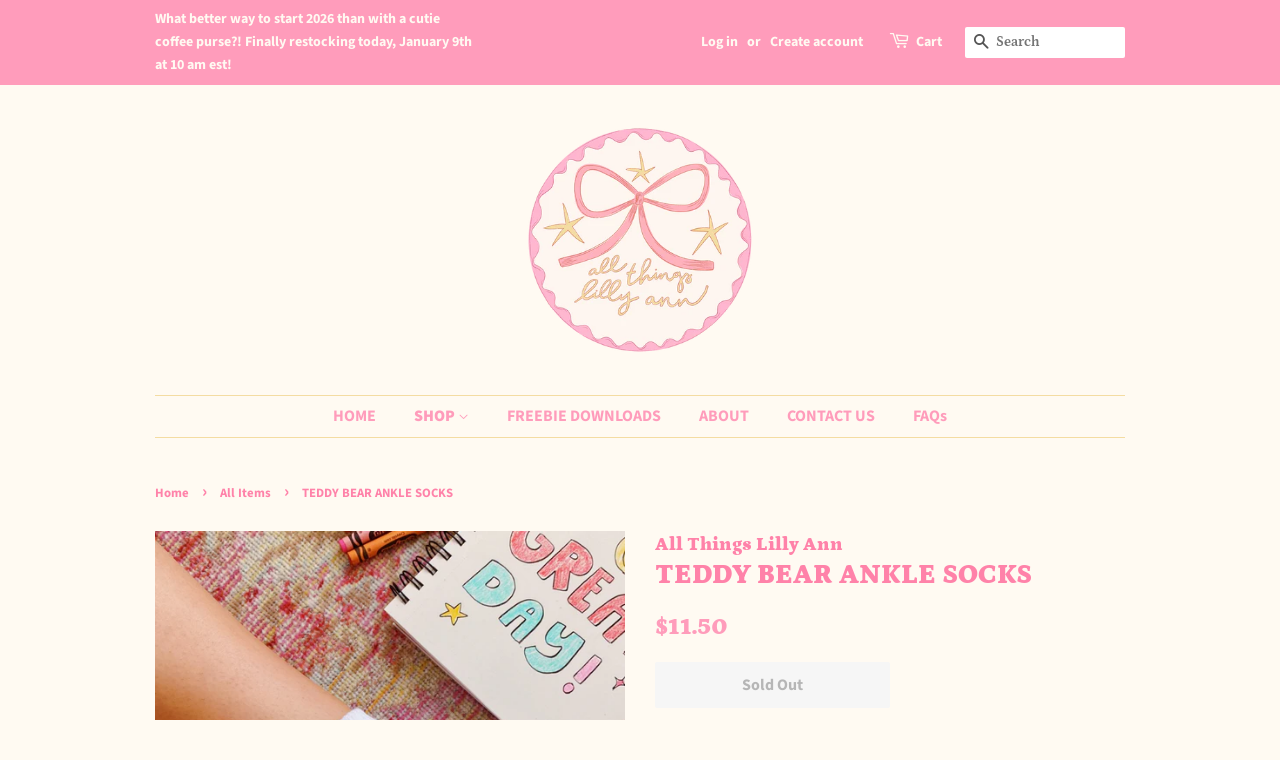

--- FILE ---
content_type: text/html; charset=utf-8
request_url: https://allthingslillyann.com/collections/new-arrivals/products/teddy-bear-ankle-socks
body_size: 18571
content:
<!doctype html>
<html class="no-js">
<head>

  <!-- Basic page needs ================================================== -->
  <meta charset="utf-8">
  <meta http-equiv="X-UA-Compatible" content="IE=edge,chrome=1">

  
  <link rel="shortcut icon" href="//allthingslillyann.com/cdn/shop/files/Untitled_Artwork_7_32x32.jpg?v=1741205814" type="image/png" />
  

  <!-- Title and description ================================================== -->
  

  <!-- Avada Size Chart Script -->
 
 <script src="//allthingslillyann.com/cdn/shop/t/4/assets/size-chart-data.js?v=90282530081939158761636125472" defer="defer"></script>

<script>const AVADA_SC_LAST_UPDATE = 1627409932030</script>





<script>const AVADA_SC = {};
          AVADA_SC.product = {"id":6970933543009,"title":"TEDDY BEAR ANKLE SOCKS","handle":"teddy-bear-ankle-socks","description":"\u003cmeta charset=\"utf-8\"\u003e\n\u003cp\u003eThe happiest socks to add a little fun to any outfit!! \u003c\/p\u003e\n\u003cp\u003e-White ankle socks featuring a hand drawn teddy bear\u003c\/p\u003e\n\u003cp\u003e-The design is printed on both the inside and outside of ankle \u003c\/p\u003e\n\u003cp\u003e-One size fits all\u003c\/p\u003e\n\u003cp\u003e\u003cmeta charset=\"utf-8\"\u003e\u003cspan\u003e-Women's sizing (although they do stretch and fit Dev)\u003c\/span\u003e\u003c\/p\u003e\n\u003cp data-mce-fragment=\"1\"\u003eTag us in your mail day pics!! We want to be excited with ya:) @allthingslillyann on Insta!\u003cbr data-mce-fragment=\"1\"\u003e\u003c\/p\u003e\n\u003cp data-mce-fragment=\"1\"\u003e\u003cspan data-mce-fragment=\"1\"\u003eNo returns and exchanges. Please email shop@allthingslillyann.com if there are any issues with your order. \u003c\/span\u003e\u003c\/p\u003e","published_at":"2024-12-12T15:32:30-05:00","created_at":"2023-05-11T11:56:50-04:00","vendor":"All Things Lilly Ann","type":"","tags":["Socks"],"price":1150,"price_min":1150,"price_max":1150,"available":false,"price_varies":false,"compare_at_price":null,"compare_at_price_min":0,"compare_at_price_max":0,"compare_at_price_varies":false,"variants":[{"id":40830118789217,"title":"Default Title","option1":"Default Title","option2":null,"option3":null,"sku":"","requires_shipping":true,"taxable":true,"featured_image":null,"available":false,"name":"TEDDY BEAR ANKLE SOCKS","public_title":null,"options":["Default Title"],"price":1150,"weight":57,"compare_at_price":null,"inventory_management":"shopify","barcode":"","requires_selling_plan":false,"selling_plan_allocations":[]}],"images":["\/\/allthingslillyann.com\/cdn\/shop\/files\/3EEC38F4-E57F-4497-8AF3-744B850ABA89.jpg?v=1683820904"],"featured_image":"\/\/allthingslillyann.com\/cdn\/shop\/files\/3EEC38F4-E57F-4497-8AF3-744B850ABA89.jpg?v=1683820904","options":["Title"],"media":[{"alt":null,"id":24659786530913,"position":1,"preview_image":{"aspect_ratio":0.797,"height":2799,"width":2230,"src":"\/\/allthingslillyann.com\/cdn\/shop\/files\/3EEC38F4-E57F-4497-8AF3-744B850ABA89.jpg?v=1683820904"},"aspect_ratio":0.797,"height":2799,"media_type":"image","src":"\/\/allthingslillyann.com\/cdn\/shop\/files\/3EEC38F4-E57F-4497-8AF3-744B850ABA89.jpg?v=1683820904","width":2230}],"requires_selling_plan":false,"selling_plan_groups":[],"content":"\u003cmeta charset=\"utf-8\"\u003e\n\u003cp\u003eThe happiest socks to add a little fun to any outfit!! \u003c\/p\u003e\n\u003cp\u003e-White ankle socks featuring a hand drawn teddy bear\u003c\/p\u003e\n\u003cp\u003e-The design is printed on both the inside and outside of ankle \u003c\/p\u003e\n\u003cp\u003e-One size fits all\u003c\/p\u003e\n\u003cp\u003e\u003cmeta charset=\"utf-8\"\u003e\u003cspan\u003e-Women's sizing (although they do stretch and fit Dev)\u003c\/span\u003e\u003c\/p\u003e\n\u003cp data-mce-fragment=\"1\"\u003eTag us in your mail day pics!! We want to be excited with ya:) @allthingslillyann on Insta!\u003cbr data-mce-fragment=\"1\"\u003e\u003c\/p\u003e\n\u003cp data-mce-fragment=\"1\"\u003e\u003cspan data-mce-fragment=\"1\"\u003eNo returns and exchanges. Please email shop@allthingslillyann.com if there are any issues with your order. \u003c\/span\u003e\u003c\/p\u003e"};
          AVADA_SC.template = "product";
          AVADA_SC.collections = [];
          AVADA_SC.collections.push("169307701345")
          
          AVADA_SC.collections.push("169307701345");
          
          AVADA_SC.collections.push("167132037217");
          
  </script>
  <!-- /Avada Size Chart Script -->

<title>
  TEDDY BEAR ANKLE SOCKS &ndash; All Things Lilly Ann
  </title>

  
  <meta name="description" content="The happiest socks to add a little fun to any outfit!!  -White ankle socks featuring a hand drawn teddy bear -The design is printed on both the inside and outside of ankle  -One size fits all -Women&#39;s sizing (although they do stretch and fit Dev) Tag us in your mail day pics!! We want to be excited with ya:) @allthings">
  

  <!-- Social meta ================================================== -->
  <!-- /snippets/social-meta-tags.liquid -->




<meta property="og:site_name" content="All Things Lilly Ann">
<meta property="og:url" content="https://allthingslillyann.com/products/teddy-bear-ankle-socks">
<meta property="og:title" content="TEDDY BEAR ANKLE SOCKS">
<meta property="og:type" content="product">
<meta property="og:description" content="The happiest socks to add a little fun to any outfit!!  -White ankle socks featuring a hand drawn teddy bear -The design is printed on both the inside and outside of ankle  -One size fits all -Women&#39;s sizing (although they do stretch and fit Dev) Tag us in your mail day pics!! We want to be excited with ya:) @allthings">

  <meta property="og:price:amount" content="11.50">
  <meta property="og:price:currency" content="USD">

<meta property="og:image" content="http://allthingslillyann.com/cdn/shop/files/3EEC38F4-E57F-4497-8AF3-744B850ABA89_1200x1200.jpg?v=1683820904">
<meta property="og:image:secure_url" content="https://allthingslillyann.com/cdn/shop/files/3EEC38F4-E57F-4497-8AF3-744B850ABA89_1200x1200.jpg?v=1683820904">


<meta name="twitter:card" content="summary_large_image">
<meta name="twitter:title" content="TEDDY BEAR ANKLE SOCKS">
<meta name="twitter:description" content="The happiest socks to add a little fun to any outfit!!  -White ankle socks featuring a hand drawn teddy bear -The design is printed on both the inside and outside of ankle  -One size fits all -Women&#39;s sizing (although they do stretch and fit Dev) Tag us in your mail day pics!! We want to be excited with ya:) @allthings">


  <!-- Helpers ================================================== -->
  <link rel="canonical" href="https://allthingslillyann.com/products/teddy-bear-ankle-socks">
  <meta name="viewport" content="width=device-width,initial-scale=1">
  <meta name="theme-color" content="#ff9cbb">

  <!-- CSS ================================================== -->
  <link href="//allthingslillyann.com/cdn/shop/t/4/assets/timber.scss.css?v=85777511767405633061767969740" rel="stylesheet" type="text/css" media="all" />
  <link href="//allthingslillyann.com/cdn/shop/t/4/assets/theme.scss.css?v=155380242569868103441767969740" rel="stylesheet" type="text/css" media="all" />

  <script>
    window.theme = window.theme || {};

    var theme = {
      strings: {
        addToCart: "Add to Cart",
        soldOut: "Sold Out",
        unavailable: "Unavailable",
        zoomClose: "Close (Esc)",
        zoomPrev: "Previous (Left arrow key)",
        zoomNext: "Next (Right arrow key)",
        addressError: "Error looking up that address",
        addressNoResults: "No results for that address",
        addressQueryLimit: "You have exceeded the Google API usage limit. Consider upgrading to a \u003ca href=\"https:\/\/developers.google.com\/maps\/premium\/usage-limits\"\u003ePremium Plan\u003c\/a\u003e.",
        authError: "There was a problem authenticating your Google Maps API Key."
      },
      settings: {
        // Adding some settings to allow the editor to update correctly when they are changed
        enableWideLayout: false,
        typeAccentTransform: false,
        typeAccentSpacing: false,
        baseFontSize: '17px',
        headerBaseFontSize: '28px',
        accentFontSize: '16px'
      },
      variables: {
        mediaQueryMedium: 'screen and (max-width: 768px)',
        bpSmall: false
      },
      moneyFormat: "${{amount}}"
    }

    document.documentElement.className = document.documentElement.className.replace('no-js', 'supports-js');
  </script>

  <!-- Header hook for plugins ================================================== -->
  <script>window.performance && window.performance.mark && window.performance.mark('shopify.content_for_header.start');</script><meta name="google-site-verification" content="AeEKBDeUBf6kCBpgN2qsuuSe_lT-0BrqimcN14OZIOY">
<meta id="shopify-digital-wallet" name="shopify-digital-wallet" content="/28070641761/digital_wallets/dialog">
<meta name="shopify-checkout-api-token" content="76883058e01ff4c29046ffb9be7e3614">
<meta id="in-context-paypal-metadata" data-shop-id="28070641761" data-venmo-supported="false" data-environment="production" data-locale="en_US" data-paypal-v4="true" data-currency="USD">
<link rel="alternate" type="application/json+oembed" href="https://allthingslillyann.com/products/teddy-bear-ankle-socks.oembed">
<script async="async" src="/checkouts/internal/preloads.js?locale=en-US"></script>
<link rel="preconnect" href="https://shop.app" crossorigin="anonymous">
<script async="async" src="https://shop.app/checkouts/internal/preloads.js?locale=en-US&shop_id=28070641761" crossorigin="anonymous"></script>
<script id="apple-pay-shop-capabilities" type="application/json">{"shopId":28070641761,"countryCode":"US","currencyCode":"USD","merchantCapabilities":["supports3DS"],"merchantId":"gid:\/\/shopify\/Shop\/28070641761","merchantName":"All Things Lilly Ann","requiredBillingContactFields":["postalAddress","email"],"requiredShippingContactFields":["postalAddress","email"],"shippingType":"shipping","supportedNetworks":["visa","masterCard","amex","discover","elo","jcb"],"total":{"type":"pending","label":"All Things Lilly Ann","amount":"1.00"},"shopifyPaymentsEnabled":true,"supportsSubscriptions":true}</script>
<script id="shopify-features" type="application/json">{"accessToken":"76883058e01ff4c29046ffb9be7e3614","betas":["rich-media-storefront-analytics"],"domain":"allthingslillyann.com","predictiveSearch":true,"shopId":28070641761,"locale":"en"}</script>
<script>var Shopify = Shopify || {};
Shopify.shop = "all-things-lilly-ann.myshopify.com";
Shopify.locale = "en";
Shopify.currency = {"active":"USD","rate":"1.0"};
Shopify.country = "US";
Shopify.theme = {"name":"Minimal with Installments message","id":120680546401,"schema_name":"Minimal","schema_version":"11.7.20","theme_store_id":380,"role":"main"};
Shopify.theme.handle = "null";
Shopify.theme.style = {"id":null,"handle":null};
Shopify.cdnHost = "allthingslillyann.com/cdn";
Shopify.routes = Shopify.routes || {};
Shopify.routes.root = "/";</script>
<script type="module">!function(o){(o.Shopify=o.Shopify||{}).modules=!0}(window);</script>
<script>!function(o){function n(){var o=[];function n(){o.push(Array.prototype.slice.apply(arguments))}return n.q=o,n}var t=o.Shopify=o.Shopify||{};t.loadFeatures=n(),t.autoloadFeatures=n()}(window);</script>
<script>
  window.ShopifyPay = window.ShopifyPay || {};
  window.ShopifyPay.apiHost = "shop.app\/pay";
  window.ShopifyPay.redirectState = null;
</script>
<script id="shop-js-analytics" type="application/json">{"pageType":"product"}</script>
<script defer="defer" async type="module" src="//allthingslillyann.com/cdn/shopifycloud/shop-js/modules/v2/client.init-shop-cart-sync_BT-GjEfc.en.esm.js"></script>
<script defer="defer" async type="module" src="//allthingslillyann.com/cdn/shopifycloud/shop-js/modules/v2/chunk.common_D58fp_Oc.esm.js"></script>
<script defer="defer" async type="module" src="//allthingslillyann.com/cdn/shopifycloud/shop-js/modules/v2/chunk.modal_xMitdFEc.esm.js"></script>
<script type="module">
  await import("//allthingslillyann.com/cdn/shopifycloud/shop-js/modules/v2/client.init-shop-cart-sync_BT-GjEfc.en.esm.js");
await import("//allthingslillyann.com/cdn/shopifycloud/shop-js/modules/v2/chunk.common_D58fp_Oc.esm.js");
await import("//allthingslillyann.com/cdn/shopifycloud/shop-js/modules/v2/chunk.modal_xMitdFEc.esm.js");

  window.Shopify.SignInWithShop?.initShopCartSync?.({"fedCMEnabled":true,"windoidEnabled":true});

</script>
<script defer="defer" async type="module" src="//allthingslillyann.com/cdn/shopifycloud/shop-js/modules/v2/client.payment-terms_Ci9AEqFq.en.esm.js"></script>
<script defer="defer" async type="module" src="//allthingslillyann.com/cdn/shopifycloud/shop-js/modules/v2/chunk.common_D58fp_Oc.esm.js"></script>
<script defer="defer" async type="module" src="//allthingslillyann.com/cdn/shopifycloud/shop-js/modules/v2/chunk.modal_xMitdFEc.esm.js"></script>
<script type="module">
  await import("//allthingslillyann.com/cdn/shopifycloud/shop-js/modules/v2/client.payment-terms_Ci9AEqFq.en.esm.js");
await import("//allthingslillyann.com/cdn/shopifycloud/shop-js/modules/v2/chunk.common_D58fp_Oc.esm.js");
await import("//allthingslillyann.com/cdn/shopifycloud/shop-js/modules/v2/chunk.modal_xMitdFEc.esm.js");

  
</script>
<script>
  window.Shopify = window.Shopify || {};
  if (!window.Shopify.featureAssets) window.Shopify.featureAssets = {};
  window.Shopify.featureAssets['shop-js'] = {"shop-cart-sync":["modules/v2/client.shop-cart-sync_DZOKe7Ll.en.esm.js","modules/v2/chunk.common_D58fp_Oc.esm.js","modules/v2/chunk.modal_xMitdFEc.esm.js"],"init-fed-cm":["modules/v2/client.init-fed-cm_B6oLuCjv.en.esm.js","modules/v2/chunk.common_D58fp_Oc.esm.js","modules/v2/chunk.modal_xMitdFEc.esm.js"],"shop-cash-offers":["modules/v2/client.shop-cash-offers_D2sdYoxE.en.esm.js","modules/v2/chunk.common_D58fp_Oc.esm.js","modules/v2/chunk.modal_xMitdFEc.esm.js"],"shop-login-button":["modules/v2/client.shop-login-button_QeVjl5Y3.en.esm.js","modules/v2/chunk.common_D58fp_Oc.esm.js","modules/v2/chunk.modal_xMitdFEc.esm.js"],"pay-button":["modules/v2/client.pay-button_DXTOsIq6.en.esm.js","modules/v2/chunk.common_D58fp_Oc.esm.js","modules/v2/chunk.modal_xMitdFEc.esm.js"],"shop-button":["modules/v2/client.shop-button_DQZHx9pm.en.esm.js","modules/v2/chunk.common_D58fp_Oc.esm.js","modules/v2/chunk.modal_xMitdFEc.esm.js"],"avatar":["modules/v2/client.avatar_BTnouDA3.en.esm.js"],"init-windoid":["modules/v2/client.init-windoid_CR1B-cfM.en.esm.js","modules/v2/chunk.common_D58fp_Oc.esm.js","modules/v2/chunk.modal_xMitdFEc.esm.js"],"init-shop-for-new-customer-accounts":["modules/v2/client.init-shop-for-new-customer-accounts_C_vY_xzh.en.esm.js","modules/v2/client.shop-login-button_QeVjl5Y3.en.esm.js","modules/v2/chunk.common_D58fp_Oc.esm.js","modules/v2/chunk.modal_xMitdFEc.esm.js"],"init-shop-email-lookup-coordinator":["modules/v2/client.init-shop-email-lookup-coordinator_BI7n9ZSv.en.esm.js","modules/v2/chunk.common_D58fp_Oc.esm.js","modules/v2/chunk.modal_xMitdFEc.esm.js"],"init-shop-cart-sync":["modules/v2/client.init-shop-cart-sync_BT-GjEfc.en.esm.js","modules/v2/chunk.common_D58fp_Oc.esm.js","modules/v2/chunk.modal_xMitdFEc.esm.js"],"shop-toast-manager":["modules/v2/client.shop-toast-manager_DiYdP3xc.en.esm.js","modules/v2/chunk.common_D58fp_Oc.esm.js","modules/v2/chunk.modal_xMitdFEc.esm.js"],"init-customer-accounts":["modules/v2/client.init-customer-accounts_D9ZNqS-Q.en.esm.js","modules/v2/client.shop-login-button_QeVjl5Y3.en.esm.js","modules/v2/chunk.common_D58fp_Oc.esm.js","modules/v2/chunk.modal_xMitdFEc.esm.js"],"init-customer-accounts-sign-up":["modules/v2/client.init-customer-accounts-sign-up_iGw4briv.en.esm.js","modules/v2/client.shop-login-button_QeVjl5Y3.en.esm.js","modules/v2/chunk.common_D58fp_Oc.esm.js","modules/v2/chunk.modal_xMitdFEc.esm.js"],"shop-follow-button":["modules/v2/client.shop-follow-button_CqMgW2wH.en.esm.js","modules/v2/chunk.common_D58fp_Oc.esm.js","modules/v2/chunk.modal_xMitdFEc.esm.js"],"checkout-modal":["modules/v2/client.checkout-modal_xHeaAweL.en.esm.js","modules/v2/chunk.common_D58fp_Oc.esm.js","modules/v2/chunk.modal_xMitdFEc.esm.js"],"shop-login":["modules/v2/client.shop-login_D91U-Q7h.en.esm.js","modules/v2/chunk.common_D58fp_Oc.esm.js","modules/v2/chunk.modal_xMitdFEc.esm.js"],"lead-capture":["modules/v2/client.lead-capture_BJmE1dJe.en.esm.js","modules/v2/chunk.common_D58fp_Oc.esm.js","modules/v2/chunk.modal_xMitdFEc.esm.js"],"payment-terms":["modules/v2/client.payment-terms_Ci9AEqFq.en.esm.js","modules/v2/chunk.common_D58fp_Oc.esm.js","modules/v2/chunk.modal_xMitdFEc.esm.js"]};
</script>
<script>(function() {
  var isLoaded = false;
  function asyncLoad() {
    if (isLoaded) return;
    isLoaded = true;
    var urls = ["https:\/\/chimpstatic.com\/mcjs-connected\/js\/users\/68225b6faa69ec087b7c9a911\/694a4eb69cd8675697fd3c5f4.js?shop=all-things-lilly-ann.myshopify.com","https:\/\/instafeed.nfcube.com\/cdn\/a46e95274cf98783546ebe5d13dfea33.js?shop=all-things-lilly-ann.myshopify.com","https:\/\/cdn.attn.tv\/allthingslillyann\/dtag.js?shop=all-things-lilly-ann.myshopify.com"];
    for (var i = 0; i < urls.length; i++) {
      var s = document.createElement('script');
      s.type = 'text/javascript';
      s.async = true;
      s.src = urls[i];
      var x = document.getElementsByTagName('script')[0];
      x.parentNode.insertBefore(s, x);
    }
  };
  if(window.attachEvent) {
    window.attachEvent('onload', asyncLoad);
  } else {
    window.addEventListener('load', asyncLoad, false);
  }
})();</script>
<script id="__st">var __st={"a":28070641761,"offset":-18000,"reqid":"426320dc-2e9b-4f4c-a282-fc37cf59e2fc-1769328150","pageurl":"allthingslillyann.com\/collections\/new-arrivals\/products\/teddy-bear-ankle-socks","u":"d12ab17367d0","p":"product","rtyp":"product","rid":6970933543009};</script>
<script>window.ShopifyPaypalV4VisibilityTracking = true;</script>
<script id="captcha-bootstrap">!function(){'use strict';const t='contact',e='account',n='new_comment',o=[[t,t],['blogs',n],['comments',n],[t,'customer']],c=[[e,'customer_login'],[e,'guest_login'],[e,'recover_customer_password'],[e,'create_customer']],r=t=>t.map((([t,e])=>`form[action*='/${t}']:not([data-nocaptcha='true']) input[name='form_type'][value='${e}']`)).join(','),a=t=>()=>t?[...document.querySelectorAll(t)].map((t=>t.form)):[];function s(){const t=[...o],e=r(t);return a(e)}const i='password',u='form_key',d=['recaptcha-v3-token','g-recaptcha-response','h-captcha-response',i],f=()=>{try{return window.sessionStorage}catch{return}},m='__shopify_v',_=t=>t.elements[u];function p(t,e,n=!1){try{const o=window.sessionStorage,c=JSON.parse(o.getItem(e)),{data:r}=function(t){const{data:e,action:n}=t;return t[m]||n?{data:e,action:n}:{data:t,action:n}}(c);for(const[e,n]of Object.entries(r))t.elements[e]&&(t.elements[e].value=n);n&&o.removeItem(e)}catch(o){console.error('form repopulation failed',{error:o})}}const l='form_type',E='cptcha';function T(t){t.dataset[E]=!0}const w=window,h=w.document,L='Shopify',v='ce_forms',y='captcha';let A=!1;((t,e)=>{const n=(g='f06e6c50-85a8-45c8-87d0-21a2b65856fe',I='https://cdn.shopify.com/shopifycloud/storefront-forms-hcaptcha/ce_storefront_forms_captcha_hcaptcha.v1.5.2.iife.js',D={infoText:'Protected by hCaptcha',privacyText:'Privacy',termsText:'Terms'},(t,e,n)=>{const o=w[L][v],c=o.bindForm;if(c)return c(t,g,e,D).then(n);var r;o.q.push([[t,g,e,D],n]),r=I,A||(h.body.append(Object.assign(h.createElement('script'),{id:'captcha-provider',async:!0,src:r})),A=!0)});var g,I,D;w[L]=w[L]||{},w[L][v]=w[L][v]||{},w[L][v].q=[],w[L][y]=w[L][y]||{},w[L][y].protect=function(t,e){n(t,void 0,e),T(t)},Object.freeze(w[L][y]),function(t,e,n,w,h,L){const[v,y,A,g]=function(t,e,n){const i=e?o:[],u=t?c:[],d=[...i,...u],f=r(d),m=r(i),_=r(d.filter((([t,e])=>n.includes(e))));return[a(f),a(m),a(_),s()]}(w,h,L),I=t=>{const e=t.target;return e instanceof HTMLFormElement?e:e&&e.form},D=t=>v().includes(t);t.addEventListener('submit',(t=>{const e=I(t);if(!e)return;const n=D(e)&&!e.dataset.hcaptchaBound&&!e.dataset.recaptchaBound,o=_(e),c=g().includes(e)&&(!o||!o.value);(n||c)&&t.preventDefault(),c&&!n&&(function(t){try{if(!f())return;!function(t){const e=f();if(!e)return;const n=_(t);if(!n)return;const o=n.value;o&&e.removeItem(o)}(t);const e=Array.from(Array(32),(()=>Math.random().toString(36)[2])).join('');!function(t,e){_(t)||t.append(Object.assign(document.createElement('input'),{type:'hidden',name:u})),t.elements[u].value=e}(t,e),function(t,e){const n=f();if(!n)return;const o=[...t.querySelectorAll(`input[type='${i}']`)].map((({name:t})=>t)),c=[...d,...o],r={};for(const[a,s]of new FormData(t).entries())c.includes(a)||(r[a]=s);n.setItem(e,JSON.stringify({[m]:1,action:t.action,data:r}))}(t,e)}catch(e){console.error('failed to persist form',e)}}(e),e.submit())}));const S=(t,e)=>{t&&!t.dataset[E]&&(n(t,e.some((e=>e===t))),T(t))};for(const o of['focusin','change'])t.addEventListener(o,(t=>{const e=I(t);D(e)&&S(e,y())}));const B=e.get('form_key'),M=e.get(l),P=B&&M;t.addEventListener('DOMContentLoaded',(()=>{const t=y();if(P)for(const e of t)e.elements[l].value===M&&p(e,B);[...new Set([...A(),...v().filter((t=>'true'===t.dataset.shopifyCaptcha))])].forEach((e=>S(e,t)))}))}(h,new URLSearchParams(w.location.search),n,t,e,['guest_login'])})(!0,!0)}();</script>
<script integrity="sha256-4kQ18oKyAcykRKYeNunJcIwy7WH5gtpwJnB7kiuLZ1E=" data-source-attribution="shopify.loadfeatures" defer="defer" src="//allthingslillyann.com/cdn/shopifycloud/storefront/assets/storefront/load_feature-a0a9edcb.js" crossorigin="anonymous"></script>
<script crossorigin="anonymous" defer="defer" src="//allthingslillyann.com/cdn/shopifycloud/storefront/assets/shopify_pay/storefront-65b4c6d7.js?v=20250812"></script>
<script data-source-attribution="shopify.dynamic_checkout.dynamic.init">var Shopify=Shopify||{};Shopify.PaymentButton=Shopify.PaymentButton||{isStorefrontPortableWallets:!0,init:function(){window.Shopify.PaymentButton.init=function(){};var t=document.createElement("script");t.src="https://allthingslillyann.com/cdn/shopifycloud/portable-wallets/latest/portable-wallets.en.js",t.type="module",document.head.appendChild(t)}};
</script>
<script data-source-attribution="shopify.dynamic_checkout.buyer_consent">
  function portableWalletsHideBuyerConsent(e){var t=document.getElementById("shopify-buyer-consent"),n=document.getElementById("shopify-subscription-policy-button");t&&n&&(t.classList.add("hidden"),t.setAttribute("aria-hidden","true"),n.removeEventListener("click",e))}function portableWalletsShowBuyerConsent(e){var t=document.getElementById("shopify-buyer-consent"),n=document.getElementById("shopify-subscription-policy-button");t&&n&&(t.classList.remove("hidden"),t.removeAttribute("aria-hidden"),n.addEventListener("click",e))}window.Shopify?.PaymentButton&&(window.Shopify.PaymentButton.hideBuyerConsent=portableWalletsHideBuyerConsent,window.Shopify.PaymentButton.showBuyerConsent=portableWalletsShowBuyerConsent);
</script>
<script data-source-attribution="shopify.dynamic_checkout.cart.bootstrap">document.addEventListener("DOMContentLoaded",(function(){function t(){return document.querySelector("shopify-accelerated-checkout-cart, shopify-accelerated-checkout")}if(t())Shopify.PaymentButton.init();else{new MutationObserver((function(e,n){t()&&(Shopify.PaymentButton.init(),n.disconnect())})).observe(document.body,{childList:!0,subtree:!0})}}));
</script>
<link id="shopify-accelerated-checkout-styles" rel="stylesheet" media="screen" href="https://allthingslillyann.com/cdn/shopifycloud/portable-wallets/latest/accelerated-checkout-backwards-compat.css" crossorigin="anonymous">
<style id="shopify-accelerated-checkout-cart">
        #shopify-buyer-consent {
  margin-top: 1em;
  display: inline-block;
  width: 100%;
}

#shopify-buyer-consent.hidden {
  display: none;
}

#shopify-subscription-policy-button {
  background: none;
  border: none;
  padding: 0;
  text-decoration: underline;
  font-size: inherit;
  cursor: pointer;
}

#shopify-subscription-policy-button::before {
  box-shadow: none;
}

      </style>

<script>window.performance && window.performance.mark && window.performance.mark('shopify.content_for_header.end');</script>

  <script src="//allthingslillyann.com/cdn/shop/t/4/assets/jquery-2.2.3.min.js?v=58211863146907186831636125470" type="text/javascript"></script>

  <script src="//allthingslillyann.com/cdn/shop/t/4/assets/lazysizes.min.js?v=155223123402716617051636125471" async="async"></script>

  
  


<script type="text/javascript">
  //BOOSTER APPS COMMON JS CODE
  window.BoosterApps = window.BoosterApps || {};
  window.BoosterApps.common = window.BoosterApps.common || {};
  window.BoosterApps.common.shop = {
    permanent_domain: 'all-things-lilly-ann.myshopify.com',
    currency: "USD",
    money_format: "${{amount}}",
    id: 28070641761
  };
  

  window.BoosterApps.common.template = 'product';
  window.BoosterApps.common.cart = {};
  window.BoosterApps.common.vapid_public_key = "BO5RJ2FA8w6MW2Qt1_MKSFtoVpVjUMLYkHb2arb7zZxEaYGTMuLvmZGabSHj8q0EwlzLWBAcAU_0z-z9Xps8kF8=";
  window.BoosterApps.global_config = {"asset_urls":{"loy":{"init_js":"https:\/\/cdn.shopify.com\/s\/files\/1\/0194\/1736\/6592\/t\/1\/assets\/ba_loy_init.js?v=1649113316","widget_js":"https:\/\/cdn.shopify.com\/s\/files\/1\/0194\/1736\/6592\/t\/1\/assets\/ba_loy_widget.js?v=1649113320","widget_css":"https:\/\/cdn.shopify.com\/s\/files\/1\/0194\/1736\/6592\/t\/1\/assets\/ba_loy_widget.css?v=1630424861"},"rev":{"init_js":"https:\/\/cdn.shopify.com\/s\/files\/1\/0194\/1736\/6592\/t\/1\/assets\/ba_rev_init.js?v=1647222558","widget_js":"https:\/\/cdn.shopify.com\/s\/files\/1\/0194\/1736\/6592\/t\/1\/assets\/ba_rev_widget.js?v=1647222560","modal_js":"https:\/\/cdn.shopify.com\/s\/files\/1\/0194\/1736\/6592\/t\/1\/assets\/ba_rev_modal.js?v=1647222563","widget_css":"https:\/\/cdn.shopify.com\/s\/files\/1\/0194\/1736\/6592\/t\/1\/assets\/ba_rev_widget.css?v=1645997529","modal_css":"https:\/\/cdn.shopify.com\/s\/files\/1\/0194\/1736\/6592\/t\/1\/assets\/ba_rev_modal.css?v=1646955477"},"pu":{"init_js":"https:\/\/cdn.shopify.com\/s\/files\/1\/0194\/1736\/6592\/t\/1\/assets\/ba_pu_init.js?v=1635877170"},"bis":{"init_js":"https:\/\/cdn.shopify.com\/s\/files\/1\/0194\/1736\/6592\/t\/1\/assets\/ba_bis_init.js?v=1633795418","modal_js":"https:\/\/cdn.shopify.com\/s\/files\/1\/0194\/1736\/6592\/t\/1\/assets\/ba_bis_modal.js?v=1633795421","modal_css":"https:\/\/cdn.shopify.com\/s\/files\/1\/0194\/1736\/6592\/t\/1\/assets\/ba_bis_modal.css?v=1620346071"},"widgets":{"init_js":"https:\/\/cdn.shopify.com\/s\/files\/1\/0194\/1736\/6592\/t\/1\/assets\/ba_widget_init.js?v=1647188406","modal_js":"https:\/\/cdn.shopify.com\/s\/files\/1\/0194\/1736\/6592\/t\/1\/assets\/ba_widget_modal.js?v=1647188408","modal_css":"https:\/\/cdn.shopify.com\/s\/files\/1\/0194\/1736\/6592\/t\/1\/assets\/ba_widget_modal.css?v=1643989789"},"global":{"helper_js":"https:\/\/cdn.shopify.com\/s\/files\/1\/0194\/1736\/6592\/t\/1\/assets\/ba_tracking.js?v=1637601969"}},"proxy_paths":{"bis":"\/apps\/ba_fb_app","app_metrics":"\/apps\/ba_fb_app\/app_metrics","push_subscription":"\/apps\/ba_fb_app\/push"},"aat":["bis"],"pv":false,"sts":false,"bam":false,"base_money_format":"${{amount}}"};





    window.BoosterApps.bis_config = {"restock_title":"Your item is back in stock 🎉","restock_body":"Click here to complete your purchase","email_subject":"[product_title] is now available from [shop_name]","email_header_bg_color":"#4e9de0","email_header_text_color":"#ffffff","email_header_text":"[product_title]","email_header_buy":"Buy Now","email_header_subheader_text":"is now available from [shop_name]","email_body_headline_color":"#4e9de0","email_body_background_color":"#ffffff","email_body_text_color":"#333333","email_body_link_color":"#4e9de0","email_body_headline_text":"[product_title]","email_body_content_text":"The product availability you subscribed to is now available! Click the button below to place your order","email_buy_button_bg_color":"#4e9de0","email_buy_button_text_color":"#ffffff","email_buy_button_caption_text":"Buy Now","email_footer_text_color":"#bbbbbb","email_footer_link_color":"#4e9de0","email_footer_content_text":"","widget_button_enabled":"1","widget_button_caption_text":"NOTIFY WHEN AVAILABLE","widget_button_text_size":"16","widget_button_position":"left_edge","widget_button_corner_offset":"100","widget_button_bg_color":"#f48fb1","widget_button_text_color":"#ffffff","widget_button_border_color":"","widget_button_border_radius":4,"widget_button_border_size":"","pre_order_enabled":false,"only_show_tracked_inventory":true,"modal_header_text":"NOTIFY ME WHEN AVAILABLE","modal_body_text":"Subscribe to this product to receive a notification once it becomes available","modal_email_address_label":"Email Address","modal_button_label":"Notify me when available","modal_footer_text":"You will receive a one time notification when the product becomes available. We won't share your info with anyone.","modal_close_button_tooltip":"","modal_quantity_req":false,"modal_quantity_req_label":"Quantity Required","modal_hide_dup_variants":"0","modal_reg_complete_text":"Notification saved","modal_invalid_email_text":"The email address you entered is invalid","modal_already_reg_text":"Already registered for this product","modal_quantity_invalid_text":"","modal_bg_color":"#ffffff","modal_text_color":"#f48fb1","modal_close_button_color":"","modal_overlay_tint_color":"","modal_button_text_color":"#ffffff","modal_button_bg_color":"#f48fb1","modal_success_msg_text_color":"#3c763d","modal_success_msg_bg_color":"#dff0d8","modal_error_msg_text_color":"#a94442","modal_error_msg_bg_color":"#f2dede","modal_channel_text_color":"#ffffff","modal_channel_bg_color":"#f48fb1","modal_accepts_marketing":"Subscribe me to news and offers (optional)","modal_receive_push_notification":"Receive Push Notification","instant_notifications_enabled":false,"instant_notification_emails":"","max_instant_notifications":5,"email_summary_enabled":false,"email_summary_emails":"","email_summary_last_sent_at":"","customer_checkbox_enabled":false,"customer_checkbox_default":false,"customer_checkbox_label":"Add me to the store mailing list","email_body_img_size":100,"booster_option_selector":"","uses_radio":false,"notification_min_quantity":"1","notifications_enabled":"1","notification_order":"first","custom_css":"","back_in_stock_email_settings":{"title":"{{product_title}} is now available to order from {{shop_name}}","subtext":"","subtitle":"Click below to place your order.","button_text":"Order Now!","subscription_source":"You were sent this email because you requested a back in stock notification for this item"},"email_enabled":true};
    window.BoosterApps.bis_config.domain_name = "back-in-stock.boosterapps.com";

  
    if (window.BoosterApps.common.template == 'product'){
      window.BoosterApps.common.product = {
        id: 6970933543009, price: 1150, handle: "teddy-bear-ankle-socks", tags: ["Socks"],
        available: false, title: "TEDDY BEAR ANKLE SOCKS", variants: [{"id":40830118789217,"title":"Default Title","option1":"Default Title","option2":null,"option3":null,"sku":"","requires_shipping":true,"taxable":true,"featured_image":null,"available":false,"name":"TEDDY BEAR ANKLE SOCKS","public_title":null,"options":["Default Title"],"price":1150,"weight":57,"compare_at_price":null,"inventory_management":"shopify","barcode":"","requires_selling_plan":false,"selling_plan_allocations":[]}]
      };
      window.BoosterApps.common.product.review_data = null;
    }
  

</script>


<script type="text/javascript">
  !function(e){var t={};function r(n){if(t[n])return t[n].exports;var o=t[n]={i:n,l:!1,exports:{}};return e[n].call(o.exports,o,o.exports,r),o.l=!0,o.exports}r.m=e,r.c=t,r.d=function(e,t,n){r.o(e,t)||Object.defineProperty(e,t,{enumerable:!0,get:n})},r.r=function(e){"undefined"!==typeof Symbol&&Symbol.toStringTag&&Object.defineProperty(e,Symbol.toStringTag,{value:"Module"}),Object.defineProperty(e,"__esModule",{value:!0})},r.t=function(e,t){if(1&t&&(e=r(e)),8&t)return e;if(4&t&&"object"===typeof e&&e&&e.__esModule)return e;var n=Object.create(null);if(r.r(n),Object.defineProperty(n,"default",{enumerable:!0,value:e}),2&t&&"string"!=typeof e)for(var o in e)r.d(n,o,function(t){return e[t]}.bind(null,o));return n},r.n=function(e){var t=e&&e.__esModule?function(){return e.default}:function(){return e};return r.d(t,"a",t),t},r.o=function(e,t){return Object.prototype.hasOwnProperty.call(e,t)},r.p="https://back-in-stock.boosterapps.com/packs/",r(r.s=66)}({66:function(e,t){}});
//# sourceMappingURL=application-5af63cfa8a0d4c9eb805.js.map

  //Global snippet for Booster Apps
  //this is updated automatically - do not edit manually.

  function loadScript(src, defer, done) {
    var js = document.createElement('script');
    js.src = src;
    js.defer = defer;
    js.onload = function(){done();};
    js.onerror = function(){
      done(new Error('Failed to load script ' + src));
    };
    document.head.appendChild(js);
  }

  function browserSupportsAllFeatures() {
    return window.Promise && window.fetch && window.Symbol;
  }

  if (browserSupportsAllFeatures()) {
    main();
  } else {
    loadScript('https://polyfill-fastly.net/v3/polyfill.min.js?features=Promise,fetch', true, main);
  }

  function loadAppScripts(){


      loadScript(window.BoosterApps.global_config.asset_urls.bis.init_js, true, function(){});


  }

  function main(err) {
    //isolate the scope
    loadScript(window.BoosterApps.global_config.asset_urls.global.helper_js, false, loadAppScripts);
  }
</script>

<link href="https://monorail-edge.shopifysvc.com" rel="dns-prefetch">
<script>(function(){if ("sendBeacon" in navigator && "performance" in window) {try {var session_token_from_headers = performance.getEntriesByType('navigation')[0].serverTiming.find(x => x.name == '_s').description;} catch {var session_token_from_headers = undefined;}var session_cookie_matches = document.cookie.match(/_shopify_s=([^;]*)/);var session_token_from_cookie = session_cookie_matches && session_cookie_matches.length === 2 ? session_cookie_matches[1] : "";var session_token = session_token_from_headers || session_token_from_cookie || "";function handle_abandonment_event(e) {var entries = performance.getEntries().filter(function(entry) {return /monorail-edge.shopifysvc.com/.test(entry.name);});if (!window.abandonment_tracked && entries.length === 0) {window.abandonment_tracked = true;var currentMs = Date.now();var navigation_start = performance.timing.navigationStart;var payload = {shop_id: 28070641761,url: window.location.href,navigation_start,duration: currentMs - navigation_start,session_token,page_type: "product"};window.navigator.sendBeacon("https://monorail-edge.shopifysvc.com/v1/produce", JSON.stringify({schema_id: "online_store_buyer_site_abandonment/1.1",payload: payload,metadata: {event_created_at_ms: currentMs,event_sent_at_ms: currentMs}}));}}window.addEventListener('pagehide', handle_abandonment_event);}}());</script>
<script id="web-pixels-manager-setup">(function e(e,d,r,n,o){if(void 0===o&&(o={}),!Boolean(null===(a=null===(i=window.Shopify)||void 0===i?void 0:i.analytics)||void 0===a?void 0:a.replayQueue)){var i,a;window.Shopify=window.Shopify||{};var t=window.Shopify;t.analytics=t.analytics||{};var s=t.analytics;s.replayQueue=[],s.publish=function(e,d,r){return s.replayQueue.push([e,d,r]),!0};try{self.performance.mark("wpm:start")}catch(e){}var l=function(){var e={modern:/Edge?\/(1{2}[4-9]|1[2-9]\d|[2-9]\d{2}|\d{4,})\.\d+(\.\d+|)|Firefox\/(1{2}[4-9]|1[2-9]\d|[2-9]\d{2}|\d{4,})\.\d+(\.\d+|)|Chrom(ium|e)\/(9{2}|\d{3,})\.\d+(\.\d+|)|(Maci|X1{2}).+ Version\/(15\.\d+|(1[6-9]|[2-9]\d|\d{3,})\.\d+)([,.]\d+|)( \(\w+\)|)( Mobile\/\w+|) Safari\/|Chrome.+OPR\/(9{2}|\d{3,})\.\d+\.\d+|(CPU[ +]OS|iPhone[ +]OS|CPU[ +]iPhone|CPU IPhone OS|CPU iPad OS)[ +]+(15[._]\d+|(1[6-9]|[2-9]\d|\d{3,})[._]\d+)([._]\d+|)|Android:?[ /-](13[3-9]|1[4-9]\d|[2-9]\d{2}|\d{4,})(\.\d+|)(\.\d+|)|Android.+Firefox\/(13[5-9]|1[4-9]\d|[2-9]\d{2}|\d{4,})\.\d+(\.\d+|)|Android.+Chrom(ium|e)\/(13[3-9]|1[4-9]\d|[2-9]\d{2}|\d{4,})\.\d+(\.\d+|)|SamsungBrowser\/([2-9]\d|\d{3,})\.\d+/,legacy:/Edge?\/(1[6-9]|[2-9]\d|\d{3,})\.\d+(\.\d+|)|Firefox\/(5[4-9]|[6-9]\d|\d{3,})\.\d+(\.\d+|)|Chrom(ium|e)\/(5[1-9]|[6-9]\d|\d{3,})\.\d+(\.\d+|)([\d.]+$|.*Safari\/(?![\d.]+ Edge\/[\d.]+$))|(Maci|X1{2}).+ Version\/(10\.\d+|(1[1-9]|[2-9]\d|\d{3,})\.\d+)([,.]\d+|)( \(\w+\)|)( Mobile\/\w+|) Safari\/|Chrome.+OPR\/(3[89]|[4-9]\d|\d{3,})\.\d+\.\d+|(CPU[ +]OS|iPhone[ +]OS|CPU[ +]iPhone|CPU IPhone OS|CPU iPad OS)[ +]+(10[._]\d+|(1[1-9]|[2-9]\d|\d{3,})[._]\d+)([._]\d+|)|Android:?[ /-](13[3-9]|1[4-9]\d|[2-9]\d{2}|\d{4,})(\.\d+|)(\.\d+|)|Mobile Safari.+OPR\/([89]\d|\d{3,})\.\d+\.\d+|Android.+Firefox\/(13[5-9]|1[4-9]\d|[2-9]\d{2}|\d{4,})\.\d+(\.\d+|)|Android.+Chrom(ium|e)\/(13[3-9]|1[4-9]\d|[2-9]\d{2}|\d{4,})\.\d+(\.\d+|)|Android.+(UC? ?Browser|UCWEB|U3)[ /]?(15\.([5-9]|\d{2,})|(1[6-9]|[2-9]\d|\d{3,})\.\d+)\.\d+|SamsungBrowser\/(5\.\d+|([6-9]|\d{2,})\.\d+)|Android.+MQ{2}Browser\/(14(\.(9|\d{2,})|)|(1[5-9]|[2-9]\d|\d{3,})(\.\d+|))(\.\d+|)|K[Aa][Ii]OS\/(3\.\d+|([4-9]|\d{2,})\.\d+)(\.\d+|)/},d=e.modern,r=e.legacy,n=navigator.userAgent;return n.match(d)?"modern":n.match(r)?"legacy":"unknown"}(),u="modern"===l?"modern":"legacy",c=(null!=n?n:{modern:"",legacy:""})[u],f=function(e){return[e.baseUrl,"/wpm","/b",e.hashVersion,"modern"===e.buildTarget?"m":"l",".js"].join("")}({baseUrl:d,hashVersion:r,buildTarget:u}),m=function(e){var d=e.version,r=e.bundleTarget,n=e.surface,o=e.pageUrl,i=e.monorailEndpoint;return{emit:function(e){var a=e.status,t=e.errorMsg,s=(new Date).getTime(),l=JSON.stringify({metadata:{event_sent_at_ms:s},events:[{schema_id:"web_pixels_manager_load/3.1",payload:{version:d,bundle_target:r,page_url:o,status:a,surface:n,error_msg:t},metadata:{event_created_at_ms:s}}]});if(!i)return console&&console.warn&&console.warn("[Web Pixels Manager] No Monorail endpoint provided, skipping logging."),!1;try{return self.navigator.sendBeacon.bind(self.navigator)(i,l)}catch(e){}var u=new XMLHttpRequest;try{return u.open("POST",i,!0),u.setRequestHeader("Content-Type","text/plain"),u.send(l),!0}catch(e){return console&&console.warn&&console.warn("[Web Pixels Manager] Got an unhandled error while logging to Monorail."),!1}}}}({version:r,bundleTarget:l,surface:e.surface,pageUrl:self.location.href,monorailEndpoint:e.monorailEndpoint});try{o.browserTarget=l,function(e){var d=e.src,r=e.async,n=void 0===r||r,o=e.onload,i=e.onerror,a=e.sri,t=e.scriptDataAttributes,s=void 0===t?{}:t,l=document.createElement("script"),u=document.querySelector("head"),c=document.querySelector("body");if(l.async=n,l.src=d,a&&(l.integrity=a,l.crossOrigin="anonymous"),s)for(var f in s)if(Object.prototype.hasOwnProperty.call(s,f))try{l.dataset[f]=s[f]}catch(e){}if(o&&l.addEventListener("load",o),i&&l.addEventListener("error",i),u)u.appendChild(l);else{if(!c)throw new Error("Did not find a head or body element to append the script");c.appendChild(l)}}({src:f,async:!0,onload:function(){if(!function(){var e,d;return Boolean(null===(d=null===(e=window.Shopify)||void 0===e?void 0:e.analytics)||void 0===d?void 0:d.initialized)}()){var d=window.webPixelsManager.init(e)||void 0;if(d){var r=window.Shopify.analytics;r.replayQueue.forEach((function(e){var r=e[0],n=e[1],o=e[2];d.publishCustomEvent(r,n,o)})),r.replayQueue=[],r.publish=d.publishCustomEvent,r.visitor=d.visitor,r.initialized=!0}}},onerror:function(){return m.emit({status:"failed",errorMsg:"".concat(f," has failed to load")})},sri:function(e){var d=/^sha384-[A-Za-z0-9+/=]+$/;return"string"==typeof e&&d.test(e)}(c)?c:"",scriptDataAttributes:o}),m.emit({status:"loading"})}catch(e){m.emit({status:"failed",errorMsg:(null==e?void 0:e.message)||"Unknown error"})}}})({shopId: 28070641761,storefrontBaseUrl: "https://allthingslillyann.com",extensionsBaseUrl: "https://extensions.shopifycdn.com/cdn/shopifycloud/web-pixels-manager",monorailEndpoint: "https://monorail-edge.shopifysvc.com/unstable/produce_batch",surface: "storefront-renderer",enabledBetaFlags: ["2dca8a86"],webPixelsConfigList: [{"id":"25657441","configuration":"{\"tagID\":\"2612696626751\"}","eventPayloadVersion":"v1","runtimeContext":"STRICT","scriptVersion":"18031546ee651571ed29edbe71a3550b","type":"APP","apiClientId":3009811,"privacyPurposes":["ANALYTICS","MARKETING","SALE_OF_DATA"],"dataSharingAdjustments":{"protectedCustomerApprovalScopes":["read_customer_address","read_customer_email","read_customer_name","read_customer_personal_data","read_customer_phone"]}},{"id":"2031713","configuration":"{\"pixelId\":\"97d076b5-a856-47a6-ab7d-9f82c6b7a1ca\"}","eventPayloadVersion":"v1","runtimeContext":"STRICT","scriptVersion":"c119f01612c13b62ab52809eb08154bb","type":"APP","apiClientId":2556259,"privacyPurposes":["ANALYTICS","MARKETING","SALE_OF_DATA"],"dataSharingAdjustments":{"protectedCustomerApprovalScopes":["read_customer_address","read_customer_email","read_customer_name","read_customer_personal_data","read_customer_phone"]}},{"id":"shopify-app-pixel","configuration":"{}","eventPayloadVersion":"v1","runtimeContext":"STRICT","scriptVersion":"0450","apiClientId":"shopify-pixel","type":"APP","privacyPurposes":["ANALYTICS","MARKETING"]},{"id":"shopify-custom-pixel","eventPayloadVersion":"v1","runtimeContext":"LAX","scriptVersion":"0450","apiClientId":"shopify-pixel","type":"CUSTOM","privacyPurposes":["ANALYTICS","MARKETING"]}],isMerchantRequest: false,initData: {"shop":{"name":"All Things Lilly Ann","paymentSettings":{"currencyCode":"USD"},"myshopifyDomain":"all-things-lilly-ann.myshopify.com","countryCode":"US","storefrontUrl":"https:\/\/allthingslillyann.com"},"customer":null,"cart":null,"checkout":null,"productVariants":[{"price":{"amount":11.5,"currencyCode":"USD"},"product":{"title":"TEDDY BEAR ANKLE SOCKS","vendor":"All Things Lilly Ann","id":"6970933543009","untranslatedTitle":"TEDDY BEAR ANKLE SOCKS","url":"\/products\/teddy-bear-ankle-socks","type":""},"id":"40830118789217","image":{"src":"\/\/allthingslillyann.com\/cdn\/shop\/files\/3EEC38F4-E57F-4497-8AF3-744B850ABA89.jpg?v=1683820904"},"sku":"","title":"Default Title","untranslatedTitle":"Default Title"}],"purchasingCompany":null},},"https://allthingslillyann.com/cdn","fcfee988w5aeb613cpc8e4bc33m6693e112",{"modern":"","legacy":""},{"shopId":"28070641761","storefrontBaseUrl":"https:\/\/allthingslillyann.com","extensionBaseUrl":"https:\/\/extensions.shopifycdn.com\/cdn\/shopifycloud\/web-pixels-manager","surface":"storefront-renderer","enabledBetaFlags":"[\"2dca8a86\"]","isMerchantRequest":"false","hashVersion":"fcfee988w5aeb613cpc8e4bc33m6693e112","publish":"custom","events":"[[\"page_viewed\",{}],[\"product_viewed\",{\"productVariant\":{\"price\":{\"amount\":11.5,\"currencyCode\":\"USD\"},\"product\":{\"title\":\"TEDDY BEAR ANKLE SOCKS\",\"vendor\":\"All Things Lilly Ann\",\"id\":\"6970933543009\",\"untranslatedTitle\":\"TEDDY BEAR ANKLE SOCKS\",\"url\":\"\/products\/teddy-bear-ankle-socks\",\"type\":\"\"},\"id\":\"40830118789217\",\"image\":{\"src\":\"\/\/allthingslillyann.com\/cdn\/shop\/files\/3EEC38F4-E57F-4497-8AF3-744B850ABA89.jpg?v=1683820904\"},\"sku\":\"\",\"title\":\"Default Title\",\"untranslatedTitle\":\"Default Title\"}}]]"});</script><script>
  window.ShopifyAnalytics = window.ShopifyAnalytics || {};
  window.ShopifyAnalytics.meta = window.ShopifyAnalytics.meta || {};
  window.ShopifyAnalytics.meta.currency = 'USD';
  var meta = {"product":{"id":6970933543009,"gid":"gid:\/\/shopify\/Product\/6970933543009","vendor":"All Things Lilly Ann","type":"","handle":"teddy-bear-ankle-socks","variants":[{"id":40830118789217,"price":1150,"name":"TEDDY BEAR ANKLE SOCKS","public_title":null,"sku":""}],"remote":false},"page":{"pageType":"product","resourceType":"product","resourceId":6970933543009,"requestId":"426320dc-2e9b-4f4c-a282-fc37cf59e2fc-1769328150"}};
  for (var attr in meta) {
    window.ShopifyAnalytics.meta[attr] = meta[attr];
  }
</script>
<script class="analytics">
  (function () {
    var customDocumentWrite = function(content) {
      var jquery = null;

      if (window.jQuery) {
        jquery = window.jQuery;
      } else if (window.Checkout && window.Checkout.$) {
        jquery = window.Checkout.$;
      }

      if (jquery) {
        jquery('body').append(content);
      }
    };

    var hasLoggedConversion = function(token) {
      if (token) {
        return document.cookie.indexOf('loggedConversion=' + token) !== -1;
      }
      return false;
    }

    var setCookieIfConversion = function(token) {
      if (token) {
        var twoMonthsFromNow = new Date(Date.now());
        twoMonthsFromNow.setMonth(twoMonthsFromNow.getMonth() + 2);

        document.cookie = 'loggedConversion=' + token + '; expires=' + twoMonthsFromNow;
      }
    }

    var trekkie = window.ShopifyAnalytics.lib = window.trekkie = window.trekkie || [];
    if (trekkie.integrations) {
      return;
    }
    trekkie.methods = [
      'identify',
      'page',
      'ready',
      'track',
      'trackForm',
      'trackLink'
    ];
    trekkie.factory = function(method) {
      return function() {
        var args = Array.prototype.slice.call(arguments);
        args.unshift(method);
        trekkie.push(args);
        return trekkie;
      };
    };
    for (var i = 0; i < trekkie.methods.length; i++) {
      var key = trekkie.methods[i];
      trekkie[key] = trekkie.factory(key);
    }
    trekkie.load = function(config) {
      trekkie.config = config || {};
      trekkie.config.initialDocumentCookie = document.cookie;
      var first = document.getElementsByTagName('script')[0];
      var script = document.createElement('script');
      script.type = 'text/javascript';
      script.onerror = function(e) {
        var scriptFallback = document.createElement('script');
        scriptFallback.type = 'text/javascript';
        scriptFallback.onerror = function(error) {
                var Monorail = {
      produce: function produce(monorailDomain, schemaId, payload) {
        var currentMs = new Date().getTime();
        var event = {
          schema_id: schemaId,
          payload: payload,
          metadata: {
            event_created_at_ms: currentMs,
            event_sent_at_ms: currentMs
          }
        };
        return Monorail.sendRequest("https://" + monorailDomain + "/v1/produce", JSON.stringify(event));
      },
      sendRequest: function sendRequest(endpointUrl, payload) {
        // Try the sendBeacon API
        if (window && window.navigator && typeof window.navigator.sendBeacon === 'function' && typeof window.Blob === 'function' && !Monorail.isIos12()) {
          var blobData = new window.Blob([payload], {
            type: 'text/plain'
          });

          if (window.navigator.sendBeacon(endpointUrl, blobData)) {
            return true;
          } // sendBeacon was not successful

        } // XHR beacon

        var xhr = new XMLHttpRequest();

        try {
          xhr.open('POST', endpointUrl);
          xhr.setRequestHeader('Content-Type', 'text/plain');
          xhr.send(payload);
        } catch (e) {
          console.log(e);
        }

        return false;
      },
      isIos12: function isIos12() {
        return window.navigator.userAgent.lastIndexOf('iPhone; CPU iPhone OS 12_') !== -1 || window.navigator.userAgent.lastIndexOf('iPad; CPU OS 12_') !== -1;
      }
    };
    Monorail.produce('monorail-edge.shopifysvc.com',
      'trekkie_storefront_load_errors/1.1',
      {shop_id: 28070641761,
      theme_id: 120680546401,
      app_name: "storefront",
      context_url: window.location.href,
      source_url: "//allthingslillyann.com/cdn/s/trekkie.storefront.8d95595f799fbf7e1d32231b9a28fd43b70c67d3.min.js"});

        };
        scriptFallback.async = true;
        scriptFallback.src = '//allthingslillyann.com/cdn/s/trekkie.storefront.8d95595f799fbf7e1d32231b9a28fd43b70c67d3.min.js';
        first.parentNode.insertBefore(scriptFallback, first);
      };
      script.async = true;
      script.src = '//allthingslillyann.com/cdn/s/trekkie.storefront.8d95595f799fbf7e1d32231b9a28fd43b70c67d3.min.js';
      first.parentNode.insertBefore(script, first);
    };
    trekkie.load(
      {"Trekkie":{"appName":"storefront","development":false,"defaultAttributes":{"shopId":28070641761,"isMerchantRequest":null,"themeId":120680546401,"themeCityHash":"952761790854745449","contentLanguage":"en","currency":"USD","eventMetadataId":"9b16205a-5144-400f-a8b8-eff49b726377"},"isServerSideCookieWritingEnabled":true,"monorailRegion":"shop_domain","enabledBetaFlags":["65f19447"]},"Session Attribution":{},"S2S":{"facebookCapiEnabled":false,"source":"trekkie-storefront-renderer","apiClientId":580111}}
    );

    var loaded = false;
    trekkie.ready(function() {
      if (loaded) return;
      loaded = true;

      window.ShopifyAnalytics.lib = window.trekkie;

      var originalDocumentWrite = document.write;
      document.write = customDocumentWrite;
      try { window.ShopifyAnalytics.merchantGoogleAnalytics.call(this); } catch(error) {};
      document.write = originalDocumentWrite;

      window.ShopifyAnalytics.lib.page(null,{"pageType":"product","resourceType":"product","resourceId":6970933543009,"requestId":"426320dc-2e9b-4f4c-a282-fc37cf59e2fc-1769328150","shopifyEmitted":true});

      var match = window.location.pathname.match(/checkouts\/(.+)\/(thank_you|post_purchase)/)
      var token = match? match[1]: undefined;
      if (!hasLoggedConversion(token)) {
        setCookieIfConversion(token);
        window.ShopifyAnalytics.lib.track("Viewed Product",{"currency":"USD","variantId":40830118789217,"productId":6970933543009,"productGid":"gid:\/\/shopify\/Product\/6970933543009","name":"TEDDY BEAR ANKLE SOCKS","price":"11.50","sku":"","brand":"All Things Lilly Ann","variant":null,"category":"","nonInteraction":true,"remote":false},undefined,undefined,{"shopifyEmitted":true});
      window.ShopifyAnalytics.lib.track("monorail:\/\/trekkie_storefront_viewed_product\/1.1",{"currency":"USD","variantId":40830118789217,"productId":6970933543009,"productGid":"gid:\/\/shopify\/Product\/6970933543009","name":"TEDDY BEAR ANKLE SOCKS","price":"11.50","sku":"","brand":"All Things Lilly Ann","variant":null,"category":"","nonInteraction":true,"remote":false,"referer":"https:\/\/allthingslillyann.com\/collections\/new-arrivals\/products\/teddy-bear-ankle-socks"});
      }
    });


        var eventsListenerScript = document.createElement('script');
        eventsListenerScript.async = true;
        eventsListenerScript.src = "//allthingslillyann.com/cdn/shopifycloud/storefront/assets/shop_events_listener-3da45d37.js";
        document.getElementsByTagName('head')[0].appendChild(eventsListenerScript);

})();</script>
<script
  defer
  src="https://allthingslillyann.com/cdn/shopifycloud/perf-kit/shopify-perf-kit-3.0.4.min.js"
  data-application="storefront-renderer"
  data-shop-id="28070641761"
  data-render-region="gcp-us-east1"
  data-page-type="product"
  data-theme-instance-id="120680546401"
  data-theme-name="Minimal"
  data-theme-version="11.7.20"
  data-monorail-region="shop_domain"
  data-resource-timing-sampling-rate="10"
  data-shs="true"
  data-shs-beacon="true"
  data-shs-export-with-fetch="true"
  data-shs-logs-sample-rate="1"
  data-shs-beacon-endpoint="https://allthingslillyann.com/api/collect"
></script>
</head>

<body id="teddy-bear-ankle-socks" class="template-product">
<div id="enap-textslider-710"></div><script src="https://enormapps.com/textslider/embed.js" data-id="710"></script>

  <div id="shopify-section-header" class="shopify-section"><style>
  .logo__image-wrapper {
    max-width: 250px;
  }
  /*================= If logo is above navigation ================== */
  
    .site-nav {
      
        border-top: 1px solid #f4dca2;
        border-bottom: 1px solid #f4dca2;
      
      margin-top: 30px;
    }

    
      .logo__image-wrapper {
        margin: 0 auto;
      }
    
  

  /*============ If logo is on the same line as navigation ============ */
  


  
</style>

<div data-section-id="header" data-section-type="header-section">
  <div class="header-bar">
    <div class="wrapper medium-down--hide">
      <div class="post-large--display-table">

        
          <div class="header-bar__left post-large--display-table-cell">

            

            

            
              <div class="header-bar__module header-bar__message">
                
                  What better way to start 2026 than with a cutie coffee purse?! Finally restocking today, January 9th at 10 am est!
                
              </div>
            

          </div>
        

        <div class="header-bar__right post-large--display-table-cell">

          
            <ul class="header-bar__module header-bar__module--list">
              
                <li>
                  <a href="/account/login" id="customer_login_link">Log in</a>
                </li>
                <li>or</li>
                <li>
                  <a href="/account/register" id="customer_register_link">Create account</a>
                </li>
              
            </ul>
          

          <div class="header-bar__module">
            <span class="header-bar__sep" aria-hidden="true"></span>
            <a href="/cart" class="cart-page-link">
              <span class="icon icon-cart header-bar__cart-icon" aria-hidden="true"></span>
            </a>
          </div>

          <div class="header-bar__module">
            <a href="/cart" class="cart-page-link">
              Cart
              <span class="cart-count header-bar__cart-count hidden-count">0</span>
            </a>
          </div>

          
            
              <div class="header-bar__module header-bar__search">
                


  <form action="/search" method="get" class="header-bar__search-form clearfix" role="search">
    
    <button type="submit" class="btn btn--search icon-fallback-text header-bar__search-submit">
      <span class="icon icon-search" aria-hidden="true"></span>
      <span class="fallback-text">Search</span>
    </button>
    <input type="search" name="q" value="" aria-label="Search" class="header-bar__search-input" placeholder="Search">
  </form>


              </div>
            
          

        </div>
      </div>
    </div>

    <div class="wrapper post-large--hide announcement-bar--mobile">
      
        
          <span>What better way to start 2026 than with a cutie coffee purse?! Finally restocking today, January 9th at 10 am est!</span>
        
      
    </div>

    <div class="wrapper post-large--hide">
      
        <button type="button" class="mobile-nav-trigger" id="MobileNavTrigger" aria-controls="MobileNav" aria-expanded="false">
          <span class="icon icon-hamburger" aria-hidden="true"></span>
          Menu
        </button>
      
      <a href="/cart" class="cart-page-link mobile-cart-page-link">
        <span class="icon icon-cart header-bar__cart-icon" aria-hidden="true"></span>
        Cart <span class="cart-count hidden-count">0</span>
      </a>
    </div>
    <nav role="navigation">
  <ul id="MobileNav" class="mobile-nav post-large--hide">
    
      
        <li class="mobile-nav__link">
          <a
            href="/"
            class="mobile-nav"
            >
            HOME
          </a>
        </li>
      
    
      
        
        <li class="mobile-nav__link" aria-haspopup="true">
          <a
            href="/collections/new-arrivals"
            class="mobile-nav__sublist-trigger"
            aria-controls="MobileNav-Parent-2"
            aria-expanded="false">
            SHOP
            <span class="icon-fallback-text mobile-nav__sublist-expand" aria-hidden="true">
  <span class="icon icon-plus" aria-hidden="true"></span>
  <span class="fallback-text">+</span>
</span>
<span class="icon-fallback-text mobile-nav__sublist-contract" aria-hidden="true">
  <span class="icon icon-minus" aria-hidden="true"></span>
  <span class="fallback-text">-</span>
</span>

          </a>
          <ul
            id="MobileNav-Parent-2"
            class="mobile-nav__sublist">
            
              <li class="mobile-nav__sublist-link site-nav--active">
                <a href="/collections/new-arrivals" class="site-nav__link" aria-current="page">All <span class="visually-hidden">SHOP</span></a>
              </li>
            
            
              
                <li class="mobile-nav__sublist-link">
                  <a
                    href="/collections/new-arrivals"
                    aria-current="page">
                    ALL ITEMS
                  </a>
                </li>
              
            
              
                <li class="mobile-nav__sublist-link">
                  <a
                    href="/collections/new-arrivals-1"
                    >
                    NEW ARRIVALS
                  </a>
                </li>
              
            
              
                <li class="mobile-nav__sublist-link">
                  <a
                    href="/collections/iced-coffee-coozies"
                    >
                    ICED COFFEE COOZIES
                  </a>
                </li>
              
            
              
                <li class="mobile-nav__sublist-link">
                  <a
                    href="/collections/apparel"
                    >
                    APPAREL
                  </a>
                </li>
              
            
              
                <li class="mobile-nav__sublist-link">
                  <a
                    href="/collections/stationary"
                    >
                    NOTEPADS/NOTEBOOKS
                  </a>
                </li>
              
            
              
                <li class="mobile-nav__sublist-link">
                  <a
                    href="/collections/stickers"
                    >
                    STICKERS
                  </a>
                </li>
              
            
          </ul>
        </li>
      
    
      
        <li class="mobile-nav__link">
          <a
            href="/collections/freebies"
            class="mobile-nav"
            >
            FREEBIE DOWNLOADS
          </a>
        </li>
      
    
      
        <li class="mobile-nav__link">
          <a
            href="/pages/about"
            class="mobile-nav"
            >
            ABOUT
          </a>
        </li>
      
    
      
        <li class="mobile-nav__link">
          <a
            href="/pages/contact-us"
            class="mobile-nav"
            >
            CONTACT US
          </a>
        </li>
      
    
      
        <li class="mobile-nav__link">
          <a
            href="/pages/faqs"
            class="mobile-nav"
            >
            FAQs
          </a>
        </li>
      
    

    
      
        <li class="mobile-nav__link">
          <a href="/account/login" id="customer_login_link">Log in</a>
        </li>
        <li class="mobile-nav__link">
          <a href="/account/register" id="customer_register_link">Create account</a>
        </li>
      
    

    <li class="mobile-nav__link">
      
        <div class="header-bar__module header-bar__search">
          


  <form action="/search" method="get" class="header-bar__search-form clearfix" role="search">
    
    <button type="submit" class="btn btn--search icon-fallback-text header-bar__search-submit">
      <span class="icon icon-search" aria-hidden="true"></span>
      <span class="fallback-text">Search</span>
    </button>
    <input type="search" name="q" value="" aria-label="Search" class="header-bar__search-input" placeholder="Search">
  </form>


        </div>
      
    </li>
  </ul>
</nav>

  </div>

  <header class="site-header" role="banner">
    <div class="wrapper">

      
        <div class="grid--full">
          <div class="grid__item">
            
              <div class="h1 site-header__logo" itemscope itemtype="http://schema.org/Organization">
            
              
                <noscript>
                  
                  <div class="logo__image-wrapper">
                    <img src="//allthingslillyann.com/cdn/shop/files/Untitled_Artwork_183_250x.png?v=1709837197" alt="All Things Lilly Ann" />
                  </div>
                </noscript>
                <div class="logo__image-wrapper supports-js">
                  <a href="/" itemprop="url" style="padding-top:100.0%;">
                    
                    <img class="logo__image lazyload"
                         src="//allthingslillyann.com/cdn/shop/files/Untitled_Artwork_183_300x300.png?v=1709837197"
                         data-src="//allthingslillyann.com/cdn/shop/files/Untitled_Artwork_183_{width}x.png?v=1709837197"
                         data-widths="[120, 180, 360, 540, 720, 900, 1080, 1296, 1512, 1728, 1944, 2048]"
                         data-aspectratio="1.0"
                         data-sizes="auto"
                         alt="All Things Lilly Ann"
                         itemprop="logo">
                  </a>
                </div>
              
            
              </div>
            
          </div>
        </div>
        <div class="grid--full medium-down--hide">
          <div class="grid__item">
            
<nav>
  <ul class="site-nav" id="AccessibleNav">
    
      
        <li>
          <a
            href="/"
            class="site-nav__link"
            data-meganav-type="child"
            >
              HOME
          </a>
        </li>
      
    
      
      
        <li
          class="site-nav--has-dropdown site-nav--active"
          aria-haspopup="true">
          <a
            href="/collections/new-arrivals"
            class="site-nav__link"
            data-meganav-type="parent"
            aria-controls="MenuParent-2"
            aria-expanded="false"
            aria-current="page">
              SHOP
              <span class="icon icon-arrow-down" aria-hidden="true"></span>
          </a>
          <ul
            id="MenuParent-2"
            class="site-nav__dropdown "
            data-meganav-dropdown>
            
              
                <li class="site-nav--active">
                  <a
                    href="/collections/new-arrivals"
                    class="site-nav__link"
                    data-meganav-type="child"
                    aria-current="page"
                    tabindex="-1">
                      ALL ITEMS
                  </a>
                </li>
              
            
              
                <li>
                  <a
                    href="/collections/new-arrivals-1"
                    class="site-nav__link"
                    data-meganav-type="child"
                    
                    tabindex="-1">
                      NEW ARRIVALS
                  </a>
                </li>
              
            
              
                <li>
                  <a
                    href="/collections/iced-coffee-coozies"
                    class="site-nav__link"
                    data-meganav-type="child"
                    
                    tabindex="-1">
                      ICED COFFEE COOZIES
                  </a>
                </li>
              
            
              
                <li>
                  <a
                    href="/collections/apparel"
                    class="site-nav__link"
                    data-meganav-type="child"
                    
                    tabindex="-1">
                      APPAREL
                  </a>
                </li>
              
            
              
                <li>
                  <a
                    href="/collections/stationary"
                    class="site-nav__link"
                    data-meganav-type="child"
                    
                    tabindex="-1">
                      NOTEPADS/NOTEBOOKS
                  </a>
                </li>
              
            
              
                <li>
                  <a
                    href="/collections/stickers"
                    class="site-nav__link"
                    data-meganav-type="child"
                    
                    tabindex="-1">
                      STICKERS
                  </a>
                </li>
              
            
          </ul>
        </li>
      
    
      
        <li>
          <a
            href="/collections/freebies"
            class="site-nav__link"
            data-meganav-type="child"
            >
              FREEBIE DOWNLOADS
          </a>
        </li>
      
    
      
        <li>
          <a
            href="/pages/about"
            class="site-nav__link"
            data-meganav-type="child"
            >
              ABOUT
          </a>
        </li>
      
    
      
        <li>
          <a
            href="/pages/contact-us"
            class="site-nav__link"
            data-meganav-type="child"
            >
              CONTACT US
          </a>
        </li>
      
    
      
        <li>
          <a
            href="/pages/faqs"
            class="site-nav__link"
            data-meganav-type="child"
            >
              FAQs
          </a>
        </li>
      
    
  </ul>
</nav>

          </div>
        </div>
      

    </div>
  </header>
</div>



</div>

  <main class="wrapper main-content" role="main">
    <div class="grid">
        <div class="grid__item">
          

<div id="shopify-section-product-template" class="shopify-section"><div itemscope itemtype="http://schema.org/Product" id="ProductSection" data-section-id="product-template" data-section-type="product-template" data-image-zoom-type="zoom-in" data-show-extra-tab="false" data-extra-tab-content="" data-enable-history-state="true">

  

  

  <meta itemprop="url" content="https://allthingslillyann.com/products/teddy-bear-ankle-socks">
  <meta itemprop="image" content="//allthingslillyann.com/cdn/shop/files/3EEC38F4-E57F-4497-8AF3-744B850ABA89_grande.jpg?v=1683820904">

  <div class="section-header section-header--breadcrumb">
    

<nav class="breadcrumb" role="navigation" aria-label="breadcrumbs">
  <a href="/" title="Back to the frontpage">Home</a>

  

    
      <span aria-hidden="true" class="breadcrumb__sep">&rsaquo;</span>
      
<a href="/collections/new-arrivals" title="">All Items</a>
      
    
    <span aria-hidden="true" class="breadcrumb__sep">&rsaquo;</span>
    <span>TEDDY BEAR ANKLE SOCKS</span>

  
</nav>


  </div>

  <div class="product-single">
    <div class="grid product-single__hero">
      <div class="grid__item post-large--one-half">

        

          <div class="product-single__photos">
            

            
              
              
<style>
  

  #ProductImage-32288556187745 {
    max-width: 815.8342265094676px;
    max-height: 1024px;
  }
  #ProductImageWrapper-32288556187745 {
    max-width: 815.8342265094676px;
  }
</style>


             <div id="ProductImageWrapper-32288556187745" class="product-single__image-wrapper supports-js" data-image-id="32288556187745">
                <div style="padding-top:125.51569506726459%;">
                  <img id="ProductImage-32288556187745"
                       class="product-single__image lazyload"
                       src="//allthingslillyann.com/cdn/shop/files/3EEC38F4-E57F-4497-8AF3-744B850ABA89_300x300.jpg?v=1683820904"
                       data-src="//allthingslillyann.com/cdn/shop/files/3EEC38F4-E57F-4497-8AF3-744B850ABA89_{width}x.jpg?v=1683820904"
                       data-widths="[180, 370, 540, 740, 900, 1080, 1296, 1512, 1728, 2048]"
                       data-aspectratio="0.796713111825652"
                       data-sizes="auto"
                        data-zoom="//allthingslillyann.com/cdn/shop/files/3EEC38F4-E57F-4497-8AF3-744B850ABA89_1024x1024@2x.jpg?v=1683820904"
                       alt="TEDDY BEAR ANKLE SOCKS">
                </div>
              </div>
            

            <noscript>
              <img src="//allthingslillyann.com/cdn/shop/files/3EEC38F4-E57F-4497-8AF3-744B850ABA89_1024x1024@2x.jpg?v=1683820904" alt="TEDDY BEAR ANKLE SOCKS">
            </noscript>
          </div>

          

        

        

      </div>
      <div class="grid__item post-large--one-half">
        
          <span class="h3" itemprop="brand">All Things Lilly Ann</span>
        
        <h1 class="product-single__title" itemprop="name">TEDDY BEAR ANKLE SOCKS</h1>

        <div itemprop="offers" itemscope itemtype="http://schema.org/Offer">
          

          <meta itemprop="priceCurrency" content="USD">
          <link itemprop="availability" href="http://schema.org/OutOfStock">

          <div class="product-single__prices">
            <span id="PriceA11y" class="visually-hidden">Regular price</span>
            <span id="ProductPrice" class="product-single__price" itemprop="price" content="11.5">
              $11.50
            </span>

            
              <span id="ComparePriceA11y" class="visually-hidden" aria-hidden="true">Sale price</span>
              <s id="ComparePrice" class="product-single__sale-price hide">
                $0.00
              </s>
            

            <span class="product-unit-price hide" data-unit-price-container><span class="visually-hidden">Unit price</span>
  <span data-unit-price></span><span aria-hidden="true">/</span><span class="visually-hidden">per</span><span data-unit-price-base-unit></span></span>


          </div><form method="post" action="/cart/add" id="product_form_6970933543009" accept-charset="UTF-8" class="product-form--wide" enctype="multipart/form-data"><input type="hidden" name="form_type" value="product" /><input type="hidden" name="utf8" value="✓" />
            
            
              <shopify-payment-terms variant-id="40830118789217" shopify-meta="{&quot;type&quot;:&quot;product&quot;,&quot;currency_code&quot;:&quot;USD&quot;,&quot;country_code&quot;:&quot;US&quot;,&quot;variants&quot;:[{&quot;id&quot;:40830118789217,&quot;price_per_term&quot;:&quot;$5.75&quot;,&quot;full_price&quot;:&quot;$11.50&quot;,&quot;eligible&quot;:false,&quot;available&quot;:false,&quot;number_of_payment_terms&quot;:2}],&quot;min_price&quot;:&quot;$35.00&quot;,&quot;max_price&quot;:&quot;$30,000.00&quot;,&quot;financing_plans&quot;:[{&quot;min_price&quot;:&quot;$35.00&quot;,&quot;max_price&quot;:&quot;$49.99&quot;,&quot;terms&quot;:[{&quot;apr&quot;:0,&quot;loan_type&quot;:&quot;split_pay&quot;,&quot;installments_count&quot;:2}]},{&quot;min_price&quot;:&quot;$50.00&quot;,&quot;max_price&quot;:&quot;$149.99&quot;,&quot;terms&quot;:[{&quot;apr&quot;:0,&quot;loan_type&quot;:&quot;split_pay&quot;,&quot;installments_count&quot;:4}]},{&quot;min_price&quot;:&quot;$150.00&quot;,&quot;max_price&quot;:&quot;$999.99&quot;,&quot;terms&quot;:[{&quot;apr&quot;:0,&quot;loan_type&quot;:&quot;split_pay&quot;,&quot;installments_count&quot;:4},{&quot;apr&quot;:15,&quot;loan_type&quot;:&quot;interest&quot;,&quot;installments_count&quot;:3},{&quot;apr&quot;:15,&quot;loan_type&quot;:&quot;interest&quot;,&quot;installments_count&quot;:6},{&quot;apr&quot;:15,&quot;loan_type&quot;:&quot;interest&quot;,&quot;installments_count&quot;:12}]},{&quot;min_price&quot;:&quot;$1,000.00&quot;,&quot;max_price&quot;:&quot;$30,000.00&quot;,&quot;terms&quot;:[{&quot;apr&quot;:15,&quot;loan_type&quot;:&quot;interest&quot;,&quot;installments_count&quot;:3},{&quot;apr&quot;:15,&quot;loan_type&quot;:&quot;interest&quot;,&quot;installments_count&quot;:6},{&quot;apr&quot;:15,&quot;loan_type&quot;:&quot;interest&quot;,&quot;installments_count&quot;:12}]}],&quot;installments_buyer_prequalification_enabled&quot;:false,&quot;seller_id&quot;:446305}" ux-mode="iframe" show-new-buyer-incentive="false"></shopify-payment-terms>
            
            <select name="id" id="ProductSelect-product-template" class="product-single__variants">
              
                
                  <option disabled="disabled">
                    Default Title - Sold Out
                  </option>
                
              
            </select>

            <div class="product-single__quantity">
              <label for="Quantity">Quantity</label>
              <input type="number" id="Quantity" name="quantity" value="1" min="1" class="quantity-selector">
            </div>

            <button type="submit" name="add" id="AddToCart" class="btn btn--wide">
              <span id="AddToCartText">Add to Cart</span>
            </button>
            
          <input type="hidden" name="product-id" value="6970933543009" /><input type="hidden" name="section-id" value="product-template" /></form>

          
            <div class="product-description rte" itemprop="description">
              <meta charset="utf-8">
<p>The happiest socks to add a little fun to any outfit!! </p>
<p>-White ankle socks featuring a hand drawn teddy bear</p>
<p>-The design is printed on both the inside and outside of ankle </p>
<p>-One size fits all</p>
<p><meta charset="utf-8"><span>-Women's sizing (although they do stretch and fit Dev)</span></p>
<p data-mce-fragment="1">Tag us in your mail day pics!! We want to be excited with ya:) @allthingslillyann on Insta!<br data-mce-fragment="1"></p>
<p data-mce-fragment="1"><span data-mce-fragment="1">No returns and exchanges. Please email shop@allthingslillyann.com if there are any issues with your order. </span></p>
            </div>
          

          
        </div>

      </div>
    </div>
  </div>
</div>


  <script type="application/json" id="ProductJson-product-template">
    {"id":6970933543009,"title":"TEDDY BEAR ANKLE SOCKS","handle":"teddy-bear-ankle-socks","description":"\u003cmeta charset=\"utf-8\"\u003e\n\u003cp\u003eThe happiest socks to add a little fun to any outfit!! \u003c\/p\u003e\n\u003cp\u003e-White ankle socks featuring a hand drawn teddy bear\u003c\/p\u003e\n\u003cp\u003e-The design is printed on both the inside and outside of ankle \u003c\/p\u003e\n\u003cp\u003e-One size fits all\u003c\/p\u003e\n\u003cp\u003e\u003cmeta charset=\"utf-8\"\u003e\u003cspan\u003e-Women's sizing (although they do stretch and fit Dev)\u003c\/span\u003e\u003c\/p\u003e\n\u003cp data-mce-fragment=\"1\"\u003eTag us in your mail day pics!! We want to be excited with ya:) @allthingslillyann on Insta!\u003cbr data-mce-fragment=\"1\"\u003e\u003c\/p\u003e\n\u003cp data-mce-fragment=\"1\"\u003e\u003cspan data-mce-fragment=\"1\"\u003eNo returns and exchanges. Please email shop@allthingslillyann.com if there are any issues with your order. \u003c\/span\u003e\u003c\/p\u003e","published_at":"2024-12-12T15:32:30-05:00","created_at":"2023-05-11T11:56:50-04:00","vendor":"All Things Lilly Ann","type":"","tags":["Socks"],"price":1150,"price_min":1150,"price_max":1150,"available":false,"price_varies":false,"compare_at_price":null,"compare_at_price_min":0,"compare_at_price_max":0,"compare_at_price_varies":false,"variants":[{"id":40830118789217,"title":"Default Title","option1":"Default Title","option2":null,"option3":null,"sku":"","requires_shipping":true,"taxable":true,"featured_image":null,"available":false,"name":"TEDDY BEAR ANKLE SOCKS","public_title":null,"options":["Default Title"],"price":1150,"weight":57,"compare_at_price":null,"inventory_management":"shopify","barcode":"","requires_selling_plan":false,"selling_plan_allocations":[]}],"images":["\/\/allthingslillyann.com\/cdn\/shop\/files\/3EEC38F4-E57F-4497-8AF3-744B850ABA89.jpg?v=1683820904"],"featured_image":"\/\/allthingslillyann.com\/cdn\/shop\/files\/3EEC38F4-E57F-4497-8AF3-744B850ABA89.jpg?v=1683820904","options":["Title"],"media":[{"alt":null,"id":24659786530913,"position":1,"preview_image":{"aspect_ratio":0.797,"height":2799,"width":2230,"src":"\/\/allthingslillyann.com\/cdn\/shop\/files\/3EEC38F4-E57F-4497-8AF3-744B850ABA89.jpg?v=1683820904"},"aspect_ratio":0.797,"height":2799,"media_type":"image","src":"\/\/allthingslillyann.com\/cdn\/shop\/files\/3EEC38F4-E57F-4497-8AF3-744B850ABA89.jpg?v=1683820904","width":2230}],"requires_selling_plan":false,"selling_plan_groups":[],"content":"\u003cmeta charset=\"utf-8\"\u003e\n\u003cp\u003eThe happiest socks to add a little fun to any outfit!! \u003c\/p\u003e\n\u003cp\u003e-White ankle socks featuring a hand drawn teddy bear\u003c\/p\u003e\n\u003cp\u003e-The design is printed on both the inside and outside of ankle \u003c\/p\u003e\n\u003cp\u003e-One size fits all\u003c\/p\u003e\n\u003cp\u003e\u003cmeta charset=\"utf-8\"\u003e\u003cspan\u003e-Women's sizing (although they do stretch and fit Dev)\u003c\/span\u003e\u003c\/p\u003e\n\u003cp data-mce-fragment=\"1\"\u003eTag us in your mail day pics!! We want to be excited with ya:) @allthingslillyann on Insta!\u003cbr data-mce-fragment=\"1\"\u003e\u003c\/p\u003e\n\u003cp data-mce-fragment=\"1\"\u003e\u003cspan data-mce-fragment=\"1\"\u003eNo returns and exchanges. Please email shop@allthingslillyann.com if there are any issues with your order. \u003c\/span\u003e\u003c\/p\u003e"}
  </script>



</div>
<div id="shopify-section-product-recommendations" class="shopify-section"><hr class="hr--clear hr--small"><div data-base-url="/recommendations/products" data-product-id="6970933543009" data-section-id="product-recommendations" data-section-type="product-recommendations"></div>
</div>
        </div>
    </div>
  </main>

  <div id="shopify-section-footer" class="shopify-section"><footer class="site-footer small--text-center" role="contentinfo">

<div class="wrapper">

  <div class="grid-uniform">

    

    

    
      
          <div class="grid__item post-large--one-half medium--one-half">
            
            <h3 class="h4"></h3>
            
            <ul class="site-footer__links">
              
                <li><a href="/search">Search</a></li>
              
                <li><a href="/policies/terms-of-service">Terms of Service</a></li>
              
                <li><a href="/policies/privacy-policy">Privacy Policy</a></li>
              
                <li><a href="/policies/refund-policy">Return Policy</a></li>
              
            </ul>
          </div>

        
    
      
          <div class="grid__item post-large--one-half medium--one-half">
            <h3 class="h4">Follow Us</h3>
              
              <ul class="inline-list social-icons"><li>
      <a class="icon-fallback-text" href="https://www.pinterest.com/allthingslillyann/" title="All Things Lilly Ann on Pinterest" target="_blank" aria-describedby="a11y-new-window-external-message">
        <span class="icon icon-pinterest" aria-hidden="true"></span>
        <span class="fallback-text">Pinterest</span>
      </a>
    </li><li>
      <a class="icon-fallback-text" href="https://www.instagram.com/allthingslillyann/?hl=en" title="All Things Lilly Ann on Instagram" target="_blank" aria-describedby="a11y-new-window-external-message">
        <span class="icon icon-instagram" aria-hidden="true"></span>
        <span class="fallback-text">Instagram</span>
      </a>
    </li><li>
      <a class="icon-fallback-text" href="https://www.youtube.com/channel/UC_mv9JxZi-jmkIS8fS1tBZA?view_as=subscriber" title="All Things Lilly Ann on YouTube" target="_blank" aria-describedby="a11y-new-window-external-message">
        <span class="icon icon-youtube" aria-hidden="true"></span>
        <span class="fallback-text">YouTube</span>
      </a>
    </li></ul>

          </div>

        
    
  </div>

  <hr class="hr--small hr--clear">

  <div class="grid">
    <div class="grid__item text-center">
      <p class="site-footer__links">Copyright &copy; 2026, <a href="/" title="">All Things Lilly Ann</a>. </p>
    </div>
  </div>

  
</div>

</footer>




</div>

    <script src="//allthingslillyann.com/cdn/shopifycloud/storefront/assets/themes_support/option_selection-b017cd28.js" type="text/javascript"></script>
  

  <ul hidden>
    <li id="a11y-refresh-page-message">choosing a selection results in a full page refresh</li>
    <li id="a11y-external-message">Opens in a new window.</li>
    <li id="a11y-new-window-external-message">Opens external website in a new window.</li>
  </ul>

  <script src="//allthingslillyann.com/cdn/shop/t/4/assets/theme.js?v=111521626819710852421636125473" type="text/javascript"></script>

<!-- "snippets/swymSnippet.liquid" was not rendered, the associated app was uninstalled -->

 <!-- "snippets/smile-initializer.liquid" was not rendered, the associated app was uninstalled -->


<!-- **BEGIN** Hextom QAB Integration // Main Include - DO NOT MODIFY -->
    <!-- **BEGIN** Hextom QAB Integration // Main - DO NOT MODIFY -->
<script type="application/javascript">
    window.hextom_qab_meta = {
        p1: [
            
                
                    "skcoS"
                    
                
            
        ],
        p2: {
            
        }
    };
</script>
<!-- **END** Hextom QAB Integration // Main - DO NOT MODIFY -->
    <!-- **END** Hextom QAB Integration // Main Include - DO NOT MODIFY -->

<!-- **BEGIN** Hextom FSB Integration // Main Include - DO NOT MODIFY -->
    <!-- **BEGIN** Hextom FSB Integration // Main - DO NOT MODIFY -->
<script type="application/javascript">
    window.hextom_fsb_meta = {
        p1: [
            
                
                    "skcoS"
                    
                
            
        ],
        p2: {
            
        },
        p3: [
            
                
                    {
                      "v1": "true"
                    }
                
            
        ]
    };
</script>
<!-- **END** Hextom FSB Integration // Main - DO NOT MODIFY -->
    <!-- **END** Hextom FSB Integration // Main Include - DO NOT MODIFY -->
<script src="https://enormapps.com/textslider/qab.js" data-shop-id="all-things-lilly-ann.myshopify.com"></script>
<script>
  if(typeof(Spurit) === 'undefined'){
    var Spurit = {};
  }
  if(!Spurit.CountdownTimer){
    Spurit.CountdownTimer = {};
  }
  if(!Spurit.CountdownTimer.snippet){
    Spurit.CountdownTimer.snippet = {};
  }
  Spurit.CountdownTimer.snippet.shopHash = '48936eedbd80c8183d87dc8a6a53f360';
  Spurit.CountdownTimer.snippet.cacheTimestamp = 1646772982;

  
  
    Spurit.CountdownTimer.snippet.productId = 6970933543009;
  
  
</script>

    <script src="https://amaicdn.com/timer-app/common.js"></script>
    <link href="https://amaicdn.com/timer-app/common.css" rel="stylesheet" type="text/css" media="all">

</body>
</html>


--- FILE ---
content_type: text/javascript
request_url: https://allthingslillyann.com/cdn/shop/t/4/assets/size-chart-data.js?v=90282530081939158761636125472
body_size: -239
content:
AVADA_SC.campaigns=[],AVADA_SC.settings={id:"GZrY3A3vQdhPtVJj5lGl",linkIcon:"",collectionPagePosition:"",buttonRotation:!0,shopId:"NO72kK8ceMbt9lyufe3A",buttonHeight:35,shopDomain:"all-things-lilly-ann.myshopify.com",disableWatermark:!1,modalHeader:"Size guides",modalHeight:64,hasCustomCss:!0,modalTextColor:"#232323",displayType:"float-button",position:"",hideText:!0,tableHoverColor:"#FFFFFF",customIcon:!1,modalOverlayColor:"#7b7b7b",createdAt:{_seconds:1627409929,_nanoseconds:632e6},modalPosition:"modal-center",modalTop:18,enableGa:!1,showMobile:!0,buttonWidth:80,modalShadow:!0,collectionPageInlinePosition:"after",linkTextColor:"#232323",linkBgColor:"#FFFFFF",linkText:"Size chart",modalLeft:8,modalWidth:84,tableAnimation:!0,buttonPosition:"middle-right",buttonBorderRadius:10,mobilePosition:"top",customCss:"",homePageInlinePosition:"after",inlinePosition:"after",modalBgColor:"#FFFFFF",modalBorderRadius:10,homePagePosition:""};
//# sourceMappingURL=/cdn/shop/t/4/assets/size-chart-data.js.map?v=90282530081939158761636125472
